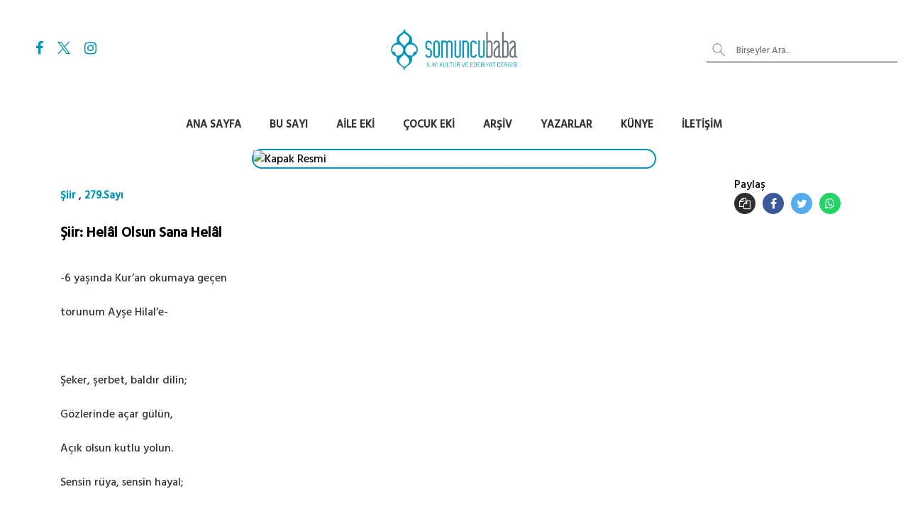

--- FILE ---
content_type: text/html; charset=UTF-8
request_url: https://www.somuncubaba.net/makale/siir-helal-olsun-sana-helal
body_size: 18518
content:
<!DOCTYPE html>
<html lang="tr">

<head>
    <meta charset="UTF-8">
    <meta http-equiv="X-UA-Compatible" content="IE=edge">
    <meta name="viewport" content="width=device-width, initial-scale=1.0">
    <meta name='description' content='Somuncu Baba Dergisi | İlim, kültür ve edebiyat alanında yayın yapan dergimiz; aile ve çocuk eki ile birlikte ücretsiz olarak okuyucularla buluşmaktadır.'>
    <meta name='twitter:card' content='summary_large_image' />
    <meta property='twitter:title' content='Şiir: Helâl Olsun Sana Helâl'>
    <meta property='twitter:description' content='Somuncu Baba Dergisi | İlim, kültür ve edebiyat alanında yayın yapan dergimiz; aile ve çocuk eki ile birlikte ücretsiz olarak okuyucularla buluşmaktadır.'>
    <meta property='twitter:image' content='https://www.somuncubaba.net/wp-content/uploads/2024/01/helal-olsun-sana-helal-siir-somuncu-baba-dergisi-279.jpg'>
    <meta property='og:title' content='Şiir: Helâl Olsun Sana Helâl'>
    <meta property='og:type' content='website' />
    <meta property='og:description' content='Somuncu Baba Dergisi | İlim, kültür ve edebiyat alanında yayın yapan dergimiz; aile ve çocuk eki ile birlikte ücretsiz olarak okuyucularla buluşmaktadır.'>
    <meta property='og:image' content='https://www.somuncubaba.net/wp-content/uploads/2024/01/helal-olsun-sana-helal-siir-somuncu-baba-dergisi-279.jpg'>
    <meta property='og:url' content='https://www.somuncubaba.net/makale/siir-helal-olsun-sana-helal'>
    <meta property='og:site_name' content='Somuncu Baba Dergisi' />
    <meta property="og:logo" content="https://www.somuncubaba.net/images/favicon.png" />
    <link rel="shortcut icon" href="./images/favicon.png" type="image/png">
    <link rel="shortcut icon" type="image/png" href="./images/favicon.png" />
    <title>Somuncu Baba Dergisi | İlim Kültür ve Edebiyat Dergisi</title>

    <base href="https://www.somuncubaba.net/" />
    <link rel="stylesheet" href="https://cdnjs.cloudflare.com/ajax/libs/font-awesome/4.7.0/css/font-awesome.min.css">

    
<!-- Global site tag (gtag.js) - Google Analytics -->
<script async src="https://www.googletagmanager.com/gtag/js?id=UA-81270955-3"></script>
<script>
    window.dataLayer = window.dataLayer || [];

    function gtag() {
        dataLayer.push(arguments);
    }
    gtag('js', new Date());

    gtag('config', 'UA-81270955-3');
</script>
    <link rel="stylesheet" href="https://maxcdn.bootstrapcdn.com/bootstrap/4.0.0/css/bootstrap.min.css">
    <link rel="stylesheet" href="https://unpkg.com/swiper/swiper-bundle.min.css" />
    <link rel="stylesheet" href="https://cdnjs.cloudflare.com/ajax/libs/font-awesome/4.7.0/css/font-awesome.min.css">
    <link rel="stylesheet" href="./css/style.css?v=1.0.6">
    <link rel="stylesheet" href="./css/swipe.css?v=1.0.6">

    <style>
        strong,
        p {
            color: #333 !important;
        }
    </style>

</head>

<body>

    <div class="loading" id="loading"></div>

<div class="nav-top row">
    <div class="nav-right col-4">
        <a target='_blank' href='https://www.facebook.com/SomuncuBabaDergisi'><i class='fa fa-facebook' style='font-size: 20px;
            color: #0293b5;'></i></a><a target='_blank' href='https://twitter.com/SomuncuBabaDrg'><img src='images/x-twitter.png' style='margin-top: -7px;' width='18'></a><a target='_blank' href='https://www.instagram.com/somuncubabadergisi/'><i class='fa fa-instagram' style='font-size: 20px;
            color: #0293b5;'></i></a>    </div>
    <div class="nav-mide col-4">
        <img onclick="window.location.href='./';" class="wer wer-log clicklogo" src="./images/logo.png" alt="">
    </div>
    <div class="nav-left col-4">
        <form action="./" id="searchform" class="login-search hidesearch">
            <img src="./images/search.png" alt="" width="20">
            <input type="text" name="s" id="" placeholder="Birşeyler Ara.." class="ıııı">
        </form>
        <div class="login">
                    </div>
    </div>
</div>
<div class="showsearch" style="width:100%;padding:0px 10px;display:none;">
    <form action="./" id="searchform" class="login-search">
        <img src="./images/search.png" alt="" width="20">
        <input style="width: 100%;" type="text" name="s" id="" placeholder="Birşeyler Ara.." class="ıııı">
    </form>
</div>
<nav class="navbar navbar-expand-lg navbar-light bg-light navbar-disp">
    <a class="navbar-brand nav-logo-res" href="./">
        <img class="wer wer-nav" src="./images/logo.png" alt="" width="150">
    </a>
    <button class="navbar-toggler" type="button" data-toggle="collapse" data-target="#navbarNavAltMarkup" aria-controls="navbarNavAltMarkup" aria-expanded="false" aria-label="Toggle navigation">
        <span class="navbar-toggler-icon"></span>
    </button>
    <div class="collapse navbar-collapse" id="navbarNavAltMarkup">
        <div class="navbar">
            <div class="nav-text">
                <ul>
                    <li> <a class="nav-text11" href="./">Ana Sayfa</a></li>
                    <li> <a class="nav-text11" href="./busayi">Bu Sayı</a></li>
                    <li> <a class="nav-text11" href="./liste/aile-eki">Aile Eki</a></li>
                    <li> <a class="nav-text11" href="./liste/cocuk-eki">Çocuk Eki</a></li>
                    <li> <a class="nav-text11" href="./liste/dergi">Arşiv</a></li>
                    <li> <a class="nav-text11" href="./yazarlar">Yazarlar</a></li>
                                        <li> <a class="nav-text11" href="./hakkimizda">Künye</a></li>
                    <li> <a class="nav-text11" href="./iletisim">İletişim</a></li>
                                    </ul>
            </div>
        </div>
    </div>
</nav>


    <div class="banner-info banner-detay">
        <div class="container banner-text">
            <div class="row flex-tittle-resp" style="flex-direction: column !important;">
                <img class="detay-img-mide" style="margin:0 auto;" src="https://www.somuncubaba.net/wp-content/uploads/2024/01/helal-olsun-sana-helal-siir-somuncu-baba-dergisi-279.jpg" alt="Kapak Resmi">
                <div class="container text-abone flex-column-s" style="margin-top: 10px;">
                    <div class="flex_row flex_center" style="width: 100%;margin-bottom:10px;">
                        <div class="" style="flex: 1;">
                            <a class='post_primary_cat_text' href='?k=13'>Şiir</a> , <a class='post_primary_cat_text' href='?k=1036'>279.Sayı</a>                        </div>
                        <div class="flex_column">
                            <span>Paylaş</span>
                            <div class="socialpanel flex_row">
                                <a onclick='copylink()' class="socialitem socialitem_copy">
                                    <i class="fa fa-copy"></i>
                                </a>
                                <a target="_blank" href="https://facebook.com/sharer/sharer.php?u=https://www.somuncubaba.net/makale/siir-helal-olsun-sana-helal" class="socialitem socialitem_facebook">
                                    <i class="fa fa-facebook"></i>
                                </a>
                                <a target="_blank" href="https://twitter.com/share/?text=Somuncu Baba Dergisi | Şiir: Helâl Olsun Sana Helâl&url=https://www.somuncubaba.net/makale/siir-helal-olsun-sana-helal&via=SomuncuBabaDrg" class="socialitem socialitem_twitter">
                                    <i class="fa fa-twitter"></i>
                                </a>
                                <a target="_blank" href="https://web.whatsapp.com/send?text=Somuncu Baba Dergisi | Şiir: Helâl Olsun Sana Helâl%0Ahttps://www.somuncubaba.net/makale/siir-helal-olsun-sana-helal" class="socialitem socialitem_whatsapp">
                                    <i class="fa fa-whatsapp"></i>
                                </a>
                            </div>
                        </div>
                    </div>
                    <p class="tit-baslık">Şiir: Helâl Olsun Sana Helâl</p>
                    <p class='tit-baslık-text'><p>-6 yaşında Kur’an okumaya geçen</p><p>torunum Ayşe Hilal’e-</p><p><br></p><p>Şeker, şerbet, baldır dilin;</p><p>Gözlerinde açar gülün,</p><p>Açık olsun kutlu yolun.</p><p>Sensin rüya, sensin hayal;</p><p>Minik yavrum hep böyle kal.</p><p><br></p><p>Yakana altın takıldı,</p><p>Eline kına yakıldı,</p><p>Dilinden dua döküldü.</p><p>Şiir şiir, masal masal;</p><p>Minik yavrum hep böyle kal.</p><p><br></p><p>Madalyan yakıştı sana,</p><p>Tebessümün değdi cana.</p><p>Huzur içtin kana kana.</p><p>Kubbe kubbe, hilal hilal;</p><p>Minik yavrum hep böyle kal.</p><p><br></p><p>Ah ne güzel, ne güzeldin;</p><p>Tacınla ömre bedeldin.</p><p>Söyle, cennetten mi geldin?</p><p>Helal olsun sana helal,</p><p>Minik yavrum hep böyle kal.</p></p>
                    <a href="?y=358" class=" flex-person" style="width: auto;
padding-right: 15px;
background: white;">
                        <div class="img-flex-s">
                            <div class="img-in" style='background-image:url("https://www.somuncubaba.net/wp-content/uploads/2021/12/yusuf-dursun-somuncu-baba-dergisi.jpg")'></div>
                        </div>
                        <div class="image-text-s">
                            <p>Yusuf DURSUN</p>
                            <small style="margin-top:-5px;">Şair</small>
                        </div>
                    </a>
                </div>
            </div>
                        <h3 style="text-align: center;">Önerilen Makaleler</h3>
            <div class="card-deck">
                <a href='http://www.somuncubaba.net/?p=26823' class='card card-radi main_paper_card'>
                                    <img class='card-img-top' src='https://www.somuncubaba.net/wp-content/uploads/2024/01/herkes-ektigini-bicer-somuncu-baba-dergisi-279.jpg' alt='Makale Kapak Resmi'>
                                    <div class='card-body card-body-rad'>
                                        <h5 class='card-title'>Herkes Ektiğini Biçer</h5>
                                        <p class='card-text'>Gündüzleri bir hazine bulmak için dağ bayır her tarafı kazarak vakit geçirenler muhtemeldir ki gece rüyalarında ya hazineleri ya da kazma kürek gibi âletleri görürler. Günlük hayatlarında sürekli biri...</p>
                                        <p class='card-text text-muted'>Yazar: Aydın BAŞAR</p>
                                    </div>
                                </a><a href='https://www.somuncubaba.net/makale/ben-seni-dost-diye-bilmek-isterim' class='card card-radi main_paper_card'>
                                    <img class='card-img-top' src='https://www.somuncubaba.net/wp-content/uploads/2026/01/ben-senı-dost-dıye-bılmek-ısterım.jpg' alt='Makale Kapak Resmi'>
                                    <div class='card-body card-body-rad'>
                                        <h5 class='card-title'>Ben Seni Dost Diye Bilmek İsterim</h5>
                                        <p class='card-text'>Dağların dostu var sıradağ gibi,Ben seni dost diye bilmek isterim.Yolların dostu var bahçe-bağ gibi,Ben seni dost diye bilmek isterim.Gördüm ki yıldızlar gecenin dostu,Gönlü geniş olan, yücenin dostu;...</p>
                                        <p class='card-text text-muted'>Şair: Yusuf DURSUN</p>
                                    </div>
                                </a><a href='http://www.somuncubaba.net/?p=27124' class='card card-radi main_paper_card'>
                                    <img class='card-img-top' src='https://www.somuncubaba.net/wp-content/uploads/2024/03/ramazan-geldi-siir-somuncu-baba-dergisi.jpg' alt='Makale Kapak Resmi'>
                                    <div class='card-body card-body-rad'>
                                        <h5 class='card-title'>Şiir: Ramazan Geldi</h5>
                                        <p class='card-text'>Rahmet kapıları açıldı bize,Ayların sultanı ramazan geldi.Rabb’imin ihsanı saçıldı bize,Ayların sultanı ramazan geldi.Alıp kokusunu bir gonca gülden,Ruhları sevgiyle sardı dört koldan,Hasretle beklene...</p>
                                        <p class='card-text text-muted'>Şair: Yusuf DURSUN</p>
                                    </div>
                                </a><a href='http://www.somuncubaba.net/?p=26831' class='card card-radi main_paper_card'>
                                    <img class='card-img-top' src='https://www.somuncubaba.net/wp-content/uploads/2024/01/merhameti-dogru-okumak-somuncu-baba-dergisi-279.jpg' alt='Makale Kapak Resmi'>
                                    <div class='card-body card-body-rad'>
                                        <h5 class='card-title'>Merhameti Doğru Okumak</h5>
                                        <p class='card-text'>Duygularımızı doğru ve yerinde kullanmamız ihtiyacı tamamen insanîdir. Yaşadığımız dünya üzerinde milyarlarca insan bulunmakta ve bu da milyarlarca farklı düşünce anlamına geliyor. Dünya nüfusu arttık...</p>
                                        <p class='card-text text-muted'>Yazar: Erol AFŞİN</p>
                                    </div>
                                </a>            </div>
        </div>
    </div>

    <div class="snackbarpanel">
    <div id="snackbar"></div>
</div>
<!-- footer -->
<footer class="container-fluid bg-grey py-5">
    <div class="container">
        <div class="row">
            <div class="col-md-6">
                <div class="row">
                    <div class="col-md-6 ">
                        <div class="logo-part">
                            <img src="./images/logo.png" class="w-75 logo-footer">
                            <p>Aylık ilim, kültür ve edebiyat dergisi Somuncu Baba | Aile ve Çocuk ekleriyle birlikte ücretsiz!</p>
                        </div>
                    </div>
                    <div class="col-md-6">
                        <h6>MOBİL UYGULAMALARIMIZ</h6>
                        <p>Aşağıdaki linkler üzerinden mobil uygulamamızı hemen indirebilirsiniz.</p>
                        <div class="mb-5" style="display:flex;flex-wrap:wrap;">
                            <a href='https://play.google.com/store/apps/details?id=com.somuncubaba' target='_blank'> <img src='./images/android.png' width='100px' height='35px' style='margin-top: 15px;'> </a><br><a href='https://apps.apple.com/tr/app/somuncu-baba-dergisi/id1644598663?l=tr' target='_blank'> <img src='./images/ios.png' width='100px' height='35px' style='margin-top: 15px;'> </a>                        </div>
                    </div>
                </div>
            </div>
            <div class=" col-md-6">
                <div class="row">
                    <div class="col-md-6 mb10_mob" style="margin-bottom: 20px;">
                        <h6> BAĞLANTILAR</h6>
                        <div class="">
                            <div class="col-md-6 footer-a-h">
                                <li> <a href="./"> Ana Sayfa</a> </li>
                                <li> <a href="/busayi"> Bu Sayı</a> </li>
                                <li> <a href="./liste/aile-eki"> Aile Eki</a> </li>
                                <li> <a href="./liste/cocuk-eki"> Çocuk Eki</a> </li>
                                <li> <a href="./liste/dergi"> Arşiv</a> </li>
                                <li> <a href="./yazarlar">Yazarlar</a></li>
                                                            </div>
                            <div class="col-md-6 footer-a-h">
                                <li> <a href="./hakkimizda"> Hakkımızda</a> </li>
                                <li> <a href="./iletisim"> İletişim</a> </li>
                            </div>
                        </div>
                    </div>
                    <div class="col-md-6 ">
                        <h6> SOSYAL MEDYA</h6>
                        <div class="social">
                            <a target='_blank' href='https://www.facebook.com/SomuncuBabaDergisi'><i class='fa fa-facebook' style='font-size: 20px;
                                color: #0293b5;background:#fff;padding-left:0px;'></i></a><a target='_blank' href='https://twitter.com/SomuncuBabaDrg'><img src='images/x-twitter.png' style='margin-top: -10px;' width='18'></a><a target='_blank' href='https://www.instagram.com/somuncubabadergisi/'><i class='fa fa-instagram' style='font-size: 20px;
                                color: #0293b5;background:#fff;'></i></a>                        </div>
                    </div>
                </div>
            </div>
        </div>
    </div>
    </div>
</footer>
<div class="mobile_app flex_column flex_center">
    <strong style="font-size: 15px;">Uygulamadan devam edin</strong>
    <div class="flex_row flex_center">
        <a href="https://play.google.com/store/apps/details?id=com.somuncubaba" target="_blank" style="margin: 0px;">
            <img src="./images/android.png" width="80px" height="25px">
        </a>
        <br>
        <a href="https://apps.apple.com/tr/app/somuncu-baba-dergisi/id1644598663?l=tr" target="_blank" style="margin: 0px;">
            <img src="./images/ios.png" width="80px" height="25px">
        </a>
    </div>
</div>
<!-- footer -->
    <script src="./js/jquery-2.1.4.min.js"></script>
    <script src="https://cdnjs.cloudflare.com/ajax/libs/popper.js/1.12.9/umd/popper.min.js"></script>
    <script src="./js/bootstrap.min.js"></script>
    <script src="https://unpkg.com/swiper/swiper-bundle.min.js"></script>
    <script src="./js/script.js?v=1.0.6"></script>
    <script>
                $(document).ready(() => {
            if ($(".youtube_play_btn").length > 0)
                $(".youtube_play_btn").click(() => {
                    $(".youtube").css("padding", 0);
                    $(".youtube").html(`            
            <iframe height="500" style="max-width:100%;width:100%;" src="${yl}?autoplay=1" title="Youtube Somuncubaba" frameborder="0" autoplay=1 allow="accelerometer; autoplay; clipboard-write; encrypted-media; gyroscope; picture-in-picture" allowfullscreen></iframe>
                `);
                    $(".youtube").focus();
                })
        })
    </script>
</body>

</html>